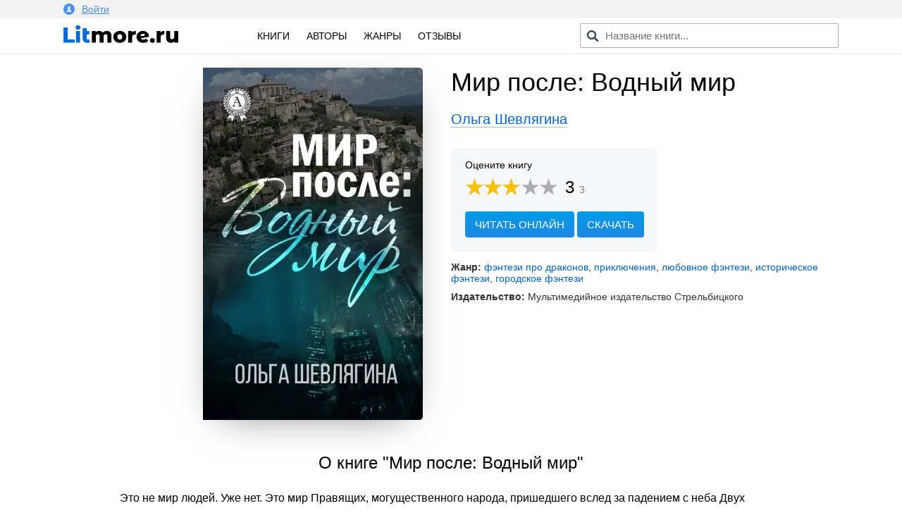

--- FILE ---
content_type: text/html; charset=utf-8
request_url: https://litmore.ru/2043-mir-posle-vodnyj-mir.html
body_size: 9853
content:
<!DOCTYPE html>
<html xmlns="http://www.w3.org/1999/xhtml" lang="ru">
<head>

<meta name="viewport" content="width=device-width, initial-scale=1"/>
<meta http-equiv="Content-Type" content="text/html; charset=utf-8" />
<title>Мир после: Водный мир скачать книгу Ольги Шевлягиной : скачать бесплатно в fb2, epub, pdf, txt.</title>
<meta name="description" content="Скачать электронную книгу Мир после: Водный мир Ольги Шевлягиной - полная версия в форматах fb2, txt, epub, pdf или читать онлайн! Это не мир людей. Уже нет. Это мир Правящих, могущественного народа, пришедшего вслед за падением..." />
<meta name="keywords" content="" />
<meta property="og:site_name" content="Litmore.ru - скачать книги бесплатно" />
<meta property="og:type" content="article" />
<meta property="og:title" content="Мир после: Водный мир" />
<meta property="og:url" content="https://litmore.ru/2043-mir-posle-vodnyj-mir.html" />
<meta name="news_keywords" content="Ольга Шевлягина" />
<link rel="search" type="application/opensearchdescription+xml" href="https://litmore.ru/engine/opensearch.php" title="Litmore.ru - скачать книги бесплатно" />	
<link rel="canonical" href="https://litmore.ru/2043-mir-posle-vodnyj-mir.html">
<link rel="amphtml" href="https://litmore.ru/amp/2043-mir-posle-vodnyj-mir.html">
<script type="text/javascript" src="/engine/classes/min/index.php?charset=utf-8&amp;g=general&amp;20"></script>
<link rel="apple-touch-icon" sizes="180x180" href="/apple-touch-icon.png">
<link rel="icon" type="image/png" sizes="32x32" href="/favicon-32x32.png">
<link rel="icon" type="image/png" sizes="16x16" href="/favicon-16x16.png">
<link rel="manifest" href="/site.webmanifest">
<link rel="mask-icon" href="/safari-pinned-tab.svg" color="#5bbad5">
<meta name="msapplication-TileColor" content="#2d89ef">
<meta name="theme-color" content="#ffffff">
<link rel="stylesheet" type="text/css" href="/engine/classes/min/index.php?f=/templates/litmore/css/mini.css,/templates/litmore/css/style.css,/templates/litmore/css/comment.css&amp;7"/>
<link href="/templates/litmore/css/rating.css" type="text/css" rel="stylesheet"/>
<script type="text/javascript" src="/engine/classes/js/dle_js.js"></script>
<script async src="https://pagead2.googlesyndication.com/pagead/js/adsbygoogle.js"></script>
<script>
     (adsbygoogle = window.adsbygoogle || []).push({
          google_ad_client: "ca-pub-1376371603538682",
          enable_page_level_ads: true
     });
</script>
<!-- Yandex.RTB -->
<script>window.yaContextCb=window.yaContextCb||[]</script>
<script src="https://yandex.ru/ads/system/context.js" async></script>
<!-- Yandex.RTB R-A-1586814-1 -->
<script>window.yaContextCb.push(()=>{
  Ya.Context.AdvManager.render({
    type: 'floorAd',
    blockId: 'R-A-1586814-1'
  })
})</script>
<!-- Yandex.RTB -->
</head>
<body>
<script type="text/javascript">
<!--
var dle_root       = '/';
var dle_admin      = '';
var dle_login_hash = '';
var dle_group      = 5;
var dle_skin       = 'litmore';
var dle_wysiwyg    = '-1';
var quick_wysiwyg  = '0';
var dle_act_lang   = ["Да", "Нет", "Ввод", "Отмена", "Сохранить", "Удалить", "Загрузка. Пожалуйста, подождите..."];
var menu_short     = 'Быстрое редактирование';
var menu_full      = 'Полное редактирование';
var menu_profile   = 'Просмотр профиля';
var menu_send      = 'Отправить сообщение';
var menu_uedit     = 'Админцентр';
var dle_info       = 'Информация';
var dle_confirm    = 'Подтверждение';
var dle_prompt     = 'Ввод информации';
var dle_req_field  = 'Заполните все необходимые поля';
var dle_del_agree  = 'Вы действительно хотите удалить? Данное действие невозможно будет отменить';
var dle_spam_agree = 'Вы действительно хотите отметить пользователя как спамера? Это приведёт к удалению всех его комментариев';
var dle_complaint  = 'Укажите текст Вашей жалобы для администрации:';
var dle_big_text   = 'Выделен слишком большой участок текста.';
var dle_orfo_title = 'Укажите комментарий для администрации к найденной ошибке на странице';
var dle_p_send     = 'Отправить';
var dle_p_send_ok  = 'Уведомление успешно отправлено';
var dle_save_ok    = 'Изменения успешно сохранены. Обновить страницу?';
var dle_reply_title= 'Ответ на комментарий';
var dle_tree_comm  = '0';
var dle_del_news   = 'Удалить статью';
var dle_sub_agree  = 'Вы действительно хотите подписаться на комментарии к данной публикации?';
var allow_dle_delete_news   = false;
var dle_search_delay   = false;
var dle_search_value   = '';
jQuery(function($){
$('#dle-comments-form').submit(function() {
	doAddComments();
	return false;
});
FastSearch();
});
//-->
</script>
<!--noindex-->
<div class="profile">
<div class="inner">
	


<a href="#" data-featherlight="#loginmodal" id="alogin">
	<img src="/templates/litmore/img/user.svg" width="16" />Войти
</a>
<div class="auth__social" id="loginmodal">
	<div class="mtitle">
		Вход на Litmore.ru
	</div>
	<form method="post">
		<a href="https://oauth.vk.com/authorize?client_id=6664142&amp;redirect_uri=https%3A%2F%2Flitmore.ru%2Findex.php%3Fdo%3Dauth-social%26provider%3Dvk&amp;scope=offline%2Cwall%2Cemail&amp;state=f7bf8f14d8376cc47505f57c7304ebe5&amp;response_type=code" target="_blank">
			<div class="sa_item sa_ic_vk"></div>
		</a>
		<a href="https://www.facebook.com/dialog/oauth?client_id=464812520691116&amp;redirect_uri=https%3A%2F%2Flitmore.ru%2Findex.php%3Fdo%3Dauth-social%26provider%3Dfc&amp;scope=public_profile%2Cemail&amp;display=popup&amp;state=f7bf8f14d8376cc47505f57c7304ebe5&amp;response_type=code" target="_blank">
			<div class="sa_item sa_ic_fb"></div>
		</a>
		
		
		
		
	</form>
	<div class="inform">
		Авторизуясь, вы принимаете условия<br />пользовательского соглашения и даете согласие<br />на обработку персональных данных.
	</div>
</div>
<link href="/templates/litmore/css/modal.min.css" type="text/css" rel="stylesheet">
<script type="text/javascript" src="/templates/litmore/js/featherlight.min.js"></script>
	
</div>
</div>
<!--/noindex-->
<div class="header">
<div class="inner row">
	<div class="col l3 m4 s12 logo">
		<a href="/"><img src="/templates/litmore/img/logo.png" alt="Электронная библиотека" width="163" /></a>
	</div>

	<div class="col l5 m4 s12 menu">
		<a href="/books/">Книги</a>
		<!-- <a href="/xfsearch/year/2019/" rel="nofollow">2019</a> -->
		<a href="/authors/">Авторы</a>
		<a href="/genres.html">Жанры</a>
		<a href="/reviews/">Отзывы</a>
	</div>

	<div class="col l4 m4 s12 speedsearch">
		<script type='text/javascript'>
function FastSearch() {
    $("#search_advanced").attr("autocomplete", "off");
    $("#search_advanced").blur(function() {
        $("#searchsuggestions").fadeOut()
    });
    $("#search_advanced").keyup(function() {
        var a = $(this).val();
        0 == a.length ? $("#searchsuggestions").fadeOut() : dle_search_value != a && 1 < a.length && (clearInterval(dle_search_delay), dle_search_delay = setInterval(function() {
            dle_do_search(a)
        }, 100))
    })
}
function dle_do_search(a) {
    clearInterval(dle_search_delay);
    $("#searchsuggestions").remove();
    $(".speedsearch").append("<div id='searchsuggestions' style='display:none'></div>");
    $.post(dle_root + "engine/ajax/search_advanced.php", {
        query: "" + a + ""
    }, function(a) {
        $("#searchsuggestions").html(a).fadeIn().css({
            position: "absolute",
            top: 0,
            left: 0
        }).position({
            my: "left top",
            at: "left bottom",
            of: "#search_advanced",
            collision: "fit flip"
        })
    });
    dle_search_value = a
}
</script>

<form action="/" name="searchform" method="post" onkeypress="if(event.keyCode == 13) return false;">
	<input id="search_advanced" class="form-control st-default-search-input" value="" placeholder="Название книги..." type="text">
</form>
	</div>
</div>
</div>

<div class="content">
	
	<div id='dle-content'>    <link rel="stylesheet" type="text/css" href="/templates/litmore/css/fullbook.css">

    <div class="row inner fullbook" itemscope itemtype="http://schema.org/Book">
        <div class="col l6 m6 s12 cover">
            <div class="incover">
                <img itemprop="image" src="/uploads-webp/posts/2018-07/thumbs/_mir-posle-vodnyj-mir.webp" alt="Мир после: Водный мир">
            </div>
        </div>

        <div class="col l6 m6 s12">
            <h1 itemprop="name">Мир после: Водный мир</h1>
            <div class="author"><a href="https://litmore.ru/tags/%D0%9E%D0%BB%D1%8C%D0%B3%D0%B0+%D0%A8%D0%B5%D0%B2%D0%BB%D1%8F%D0%B3%D0%B8%D0%BD%D0%B0/"><span itemprop="author">Ольга Шевлягина</span></a></div>

            <div class="service">
                    <div class="stitle">
                        <!--noindex-->Оцените книгу<!--/noindex-->
                    </div>

                    <div class="rating" itemprop="aggregateRating" itemscope itemtype="http://schema.org/AggregateRating">
                        <meta itemprop="worstRating" content="1" />
                        <meta itemprop="bestRating" content="5" />
                        <div id='ratig-layer-2043'><div class="rating">
		<ul class="unit-rating">
		<li class="current-rating" style="width:60%;">60</li>
		<li><a href="#" title="Плохо" class="r1-unit" onclick="doRate('1', '2043'); return false;">1</a></li>
		<li><a href="#" title="Приемлемо" class="r2-unit" onclick="doRate('2', '2043'); return false;">2</a></li>
		<li><a href="#" title="Средне" class="r3-unit" onclick="doRate('3', '2043'); return false;">3</a></li>
		<li><a href="#" title="Хорошо" class="r4-unit" onclick="doRate('4', '2043'); return false;">4</a></li>
		<li><a href="#" title="Отлично" class="r5-unit" onclick="doRate('5', '2043'); return false;">5</a></li>
		</ul>
		<div class="number"><span itemprop="ratingValue">3</span><span class="votenum" itemprop="ratingCount">3</span></div>
</div></div><div class="clr"></div>
                    </div>

                    
                    <div class="links">
                        <span class="gonav2" data-link="/read/2043">Читать онлайн</span>
                        <a href="#" class="addreview" data-item=".download">Скачать</a><div class="clr"></div>
                    </div>
                    
            </div>

            <div class="statinfo">
                <ul>
                    
                    <li><b>Жанр:</b> <a href="https://litmore.ru/fantasy/drakony/">фэнтези про драконов</a>, <a href="https://litmore.ru/puteshestviya/">приключения</a>, <a href="https://litmore.ru/fantasy/lubov/">любовное фэнтези</a>, <a href="https://litmore.ru/fantasy/istoricheskoe/">историческое фэнтези</a>, <a href="https://litmore.ru/fantasy/gorodskoe/">городское фэнтези</a></li>
                    
                    
                    <li><b>Издательство:</b> <span itemprop="publisher">Мультимедийное издательство Стрельбицкого</span></li>
                    
                    
                    
                    
                    
                    
                </ul>

            </div>

        </div>

        <div class="col l12 m12 s12 descrip">
            <h2>О книге "Мир после: Водный мир"</h2>
            <div itemprop="description"><p>Это не мир людей. Уже нет. Это мир Правящих, могущественного народа, пришедшего вслед за падением с неба Двух Великих камней, Потопом и Хаосом. Люди здесь лишь пища, безвольные питомцы своих более сильных хозяев. Бессильные что-то противопоставить Правящим, маги, эльфы, гномы и другие народы вынуждены скрываться. Но еще есть надежда: среди бесконечных вод, кажется, найден тот, кто сможет исполнить древнее Пророчество и доказать, что люди имеют право на этот мир. На право стать лучше. Героям, волею судьбы оказавшимся в столице Правящих, предстоит совершить невозможное – сбежать из Кровавого города и добраться до последней свободной земли человечества, обретя смысл жизни и не потеряв себя.</p></div>
            <div class="tegi">
            <div class="tegtitle">Теги книги:</div>
                <span itemprop="keywords"><span class="gonav" data-link="https://litmore.ru/tegi/%D0%B4%D1%80%D0%B0%D0%BA%D0%BE%D0%BD%D1%8B/">драконы</span>, <span class="gonav" data-link="https://litmore.ru/tegi/%D0%BF%D1%80%D0%B8%D0%BA%D0%BB%D1%8E%D1%87%D0%B5%D0%BD%D1%87%D0%B5%D1%81%D0%BA%D0%BE%D0%B5+%D1%84%D1%8D%D0%BD%D1%82%D0%B5%D0%B7%D0%B8/">приключенческое фэнтези</span></span>
            </div>
            
            <script src="//yastatic.net/es5-shims/0.0.2/es5-shims.min.js"></script>
            <script src="//yastatic.net/share2/share.js"></script>
            <div class="ya-share2" data-services="vkontakte,odnoklassniki,facebook,gplus,moimir,twitter" data-counter=""></div>

        </div>

        <div class="col l12 m12 s12" style="margin-top: 40px;">
            <!-- Yandex.RTB R-A-1586814-2 -->
            <div id="yandex_rtb_R-A-1586814-2"></div>
            <script>window.yaContextCb.push(()=>{
              Ya.Context.AdvManager.render({
                renderTo: 'yandex_rtb_R-A-1586814-2',
                blockId: 'R-A-1586814-2'
              })
            })</script>
        </div>
    </div>


    <div class="col l12 m12 s12 download">
        <div class="inner">

                <div class="col l12 m12 s12 bott">
                    <div class="col l6 m6 s12">

                    </div>

                    <div class="col l6 m6 s12">
                        <div class="download_links">
                            <h2>Скачать книгу</h2>
                            <a rel="nofollow" href="/download/2043/fb2/" title="скачать книгу в формате fb2">в формате fb2</a>
                            <a rel="nofollow" href="/download/2043/txt/" title="скачать книгу в формате txt">в формате txt</a>
                            <a rel="nofollow" href="/download/2043/epub/" title="скачать книгу в формате epub">в формате epub</a>
                            <a href="/download/2043/pdf/" title="скачать книгу в формате pdf">в формате pdf</a>
                            <a rel="nofollow" href="/download/2043/rtf/" title="скачать книгу в формате rtf">в формате rtf</a>
                            
                            <div class="count">89 скачиваний</div>
                        </div>
                    </div>

                </div>

                <div class="clear"></div>
        

        
        </div>
    </div>

    <div class="downblock">

        <div class="col l12 m12 s12 inner">
            <div class="review">
                <div class="zag"><h2>Впечатления</h2></div>
                <form  method="post" name="dle-comments-form" id="dle-comments-form" ><div class="addcom">
  <div class="input-textarea">
    <textarea name="comments" id="comments" data-field="item" placeholder="Ваши впечатления..."></textarea>
    <span data-field="target" class="length"></span>
  </div>

  <div class="input-field">
    <input name="name" id="name" type="text" class="validate" placeholder="Ваше имя" autocomplete="off">
  </div>

  <div class="emoji">
    <div class="emoji-1 fing" data-id="1"><img src="/templates/litmore/emoji/1.png" alt="Нравится"></div>
    <div class="emoji-2 fing" data-id="2"><img src="/templates/litmore/emoji/2.png" alt="Не нравится"></div>
    <div class="emoji-3" data-id="3"><img src="/templates/litmore/emoji/3.png" alt="До слез">До слёз</div>
    <div class="emoji-4" data-id="4"><img src="/templates/litmore/emoji/4.png" alt="Мило">Мило</div>
    <div class="emoji-5" data-id="5"><img src="/templates/litmore/emoji/5.png" alt="Скучно">Скучно</div>
    <div class="emoji-6" data-id="6"><img src="/templates/litmore/emoji/14.png" alt="Весело">Весело</div>
    <div class="emoji-15" data-id="15"><img src="/templates/litmore/emoji/15.png" alt="Не оторваться">Не оторваться</div>
    <div class="emoji-6" data-id="6"><img src="/templates/litmore/emoji/6.png" alt="В отпуск">В отпуск</div>
    <div class="emoji-7" data-id="7"><img src="/templates/litmore/emoji/7.png" alt="Романтично">Романтично</div>
    <div class="emoji-8" data-id="8"><img src="/templates/litmore/emoji/8.png" alt="Полезно">Полезно</div>
    <div class="emoji-9" data-id="9"><img src="/templates/litmore/emoji/9.png" alt="Познавательно">Познавательно</div>
    <div class="emoji-10" data-id="10"><img src="/templates/litmore/emoji/10.png" alt="Мудро">Мудро</div>
    <div class="emoji-11" data-id="11"><img src="/templates/litmore/emoji/11.png" alt="Ничего непонятно">Ничего непонятно</div>
    <div class="emoji-12" data-id="12"><img src="/templates/litmore/emoji/12.png" alt="Страшно">Страшно</div>
    <div class="emoji-13" data-id="13"><img src="/templates/litmore/emoji/13.png" alt="Фуу">Фуу</div>
    <div class="emoji-16" data-id="16"><img src="/templates/litmore/emoji/16.png" alt="Огонь">Огонь</div>
  </div><div class="clr"></div>
  <div class="input-field">
    <button type="submit" name="submit" class="btn-green">Добавить отзыв</button>
  </div>
  <input type="hidden" name="emoji" id="emoji" value="">
</div>
<script type="text/javascript">
$.fn.oldtoggle = function () {
  var b = arguments;
  return this.each(function (i, el) {
    var a = function () {
      var c = 0;
      return function () {
        b[c++ % b.length].apply(el, arguments);
      }
    }();
    $(el).click(a);
  });
};
function removeA(arr) {
    var what, a = arguments, L = a.length, ax;
    while (L > 1 && arr.length) {
        what = a[--L];
        while ((ax= arr.indexOf(what)) !== -1) {
            arr.splice(ax, 1);
        }
    }
    return arr;
}
$(document).ready(function() {
    $(".emoji div").oldtoggle(
      function () {
        $(this).addClass('active');
        var val = $('#emoji').val();
        arr = val.split(',');
        arr[arr.length] = $(this).data('id');
        var str = arr.join(',');
        $('#emoji').val(str);
      },
      function () {
        $(this).removeClass('active');
        var val = $('#emoji').val();
        arr = val.split(',');
        var idid = String($(this).data('id'));
        removeA(arr, idid);
        var str = arr.join(',');
        $('#emoji').val(str);
      }
    );
});
$(function () {
  var target = $('[data-field="target"]');
  $(document).on('input', '[data-field="item"]', function () {
    var item = $(this);
    target.html(item.val().length);
  });
});
</script>
		<input type="hidden" name="subaction" value="addcomment" />
		<input type="hidden" name="post_id" id="post_id" value="2043" /></form>
                
<div id="dle-ajax-comments"></div>

                <!--dlenavigationcomments-->
            </div>
        </div>

        <div class="col l12 m12 s12 inner books">
            <div class="zag"><h2>Похожие книги</h2></div>
            			<div class="col l3 m6 s6 relit">
			<div class="post">
				<a href="https://litmore.ru/1939-metro-2033-chuzhimi-glazami.html" title="Метро 2033: Чужими глазами">
					<img alt="Обложка книги Метро 2033: Чужими глазами" src="/uploads-webp/posts/2018-07/thumbs/_metro-2033-chuzhimi-glazami.webp">
				</a>
				<div class="btitle"><a href="https://litmore.ru/1939-metro-2033-chuzhimi-glazami.html" title="Метро 2033: Чужими глазами">Метро 2033: Чужими глазами</a></div>
			</div>
			</div>
			<div class="col l3 m6 s6 relit">
			<div class="post">
				<a href="https://litmore.ru/1033-serdce-krestonosca.html" title="Сердце крестоносца">
					<img alt="Обложка книги Сердце крестоносца" src="/uploads-webp/posts/2018-06/thumbs/_serdce-krestonosca.webp">
				</a>
				<div class="btitle"><a href="https://litmore.ru/1033-serdce-krestonosca.html" title="Сердце крестоносца">Сердце крестоносца</a></div>
			</div>
			</div>
			<div class="col l3 m6 s6 relit">
			<div class="post">
				<a href="https://litmore.ru/907-2084.html" title="2084*">
					<img alt="Обложка книги 2084*" src="/uploads-webp/posts/2018-06/thumbs/_2084.webp">
				</a>
				<div class="btitle"><a href="https://litmore.ru/907-2084.html" title="2084*">2084*</a></div>
			</div>
			</div>
			<div class="col l3 m6 s6 relit">
			<div class="post">
				<a href="https://litmore.ru/652-klyuch-neba.html" title="Ключ Неба">
					<img alt="Обложка книги Ключ Неба" src="/uploads-webp/posts/2018-06/thumbs/_klyuch-neba.webp">
				</a>
				<div class="btitle"><a href="https://litmore.ru/652-klyuch-neba.html" title="Ключ Неба">Ключ Неба</a></div>
			</div>
			</div>

        </div>
		
    </div>

<script>
$('span.downl').replaceWith(function(){return'<a href="'+$(this).data('link')+'" target="_blank">'+$(this).html()+'</a>';})
$(document).ready(function(){
    $('.downbook, .addreview').click( function(){
    var scroll_el = $(this).data('item');
        if ($(scroll_el).length != 0) {
        $('html, body').animate({ scrollTop: $(scroll_el).offset().top }, 500);
        }
        return false;
    });

    $('.addquote').click( function(){
        $('.addquoteform').slideDown();
    var scroll_el = $(this).data('item');
        if ($(scroll_el).length != 0) {
        $('html, body').animate({ scrollTop: $(scroll_el).offset().top }, 500);
        }
        return false;
    });

    $('.addquod').click( function(){
        $('.addquoteform').slideToggle();
        return false;
    });
            
                $('.mybooks a').click(function(){
                    DLEalert('Для добавления книги в персональный список — необходимо войти на сайт!', 'Упс!');
                    return false;
                });
            
            
});
</script>

<div class="clear"></div>
</div>
	



</div>



<div class="footer">
	<div class="inner row">
		<div class="col l12 m12 s12 copyright">
			<div class="fitem">
				© litmore.ru, 2018 — 2024
			</div>
			<!--noindex-->
			<div class="fitem">
				По всем вопросам: info@litmore.ru
				<span class="abuse"><span class="gonav" data-link="/privacy.html">Правообладателям</span></span>
			</div>
			<div class="fitem hide">
				<!--LiveInternet counter--><script type="text/javascript">
document.write("<a href='//www.liveinternet.ru/click' "+
"target=_blank><img src='//counter.yadro.ru/hit?t45.1;r"+
escape(document.referrer)+((typeof(screen)=="undefined")?"":
";s"+screen.width+"*"+screen.height+"*"+(screen.colorDepth?
screen.colorDepth:screen.pixelDepth))+";u"+escape(document.URL)+
";h"+escape(document.title.substring(0,150))+";"+Math.random()+
"' alt='' title='LiveInternet' "+
"border='0' width='1' height='1'><\/a>")
</script><!--/LiveInternet--><!-- Yandex.Metrika counter --> <script type="text/javascript" > (function (d, w, c) { (w[c] = w[c] || []).push(function() { try { w.yaCounter49310044 = new Ya.Metrika2({ id:49310044, clickmap:true, trackLinks:true, accurateTrackBounce:true, webvisor:true, ut:"noindex" }); } catch(e) { } }); var n = d.getElementsByTagName("script")[0], s = d.createElement("script"), f = function () { n.parentNode.insertBefore(s, n); }; s.type = "text/javascript"; s.async = true; s.src = "https://mc.yandex.ru/metrika/tag.js"; if (w.opera == "[object Opera]") { d.addEventListener("DOMContentLoaded", f, false); } else { f(); } })(document, window, "yandex_metrika_callbacks2"); </script> <noscript><div><img src="https://mc.yandex.ru/watch/49310044?ut=noindex" style="position:absolute; left:-9999px;" alt="" /></div></noscript> <!-- /Yandex.Metrika counter --><!-- Global site tag (gtag.js) - Google Analytics -->
<script async src="https://www.googletagmanager.com/gtag/js?id=UA-121111516-1"></script>
<script>
  window.dataLayer = window.dataLayer || [];
  function gtag(){dataLayer.push(arguments);}
  gtag('js', new Date());

  gtag('config', 'UA-121111516-1');
</script>
			</div>
			<!--/noindex-->
		</div>
	</div>
</div>
<script type="text/javascript">
$(document).ready(function() {

    $('#usmenu').click(
    function() {
        jQuery('#dropdown1').slideDown(200);
        return false;
    });
    $(document).click( function(event){
        if( $(event.target).closest("#dropdown1").length ) 
        return; 
        $("#dropdown1").fadeOut(200);
        event.stopPropagation();
    });

    $(".genres").click(function() {
        $(".cat-list .inner").slideToggle();
    });
    $(".pravo span").click(function() {
        $(".attention1").slideToggle();
    });
});

</script>
<script type="text/javascript" src="/templates/litmore/js/foot2.js"></script>
</body>
</html>
<!-- DataLife Engine Copyright SoftNews Media Group (http://dle-news.ru) -->

<!-- Время выполнения скрипта 0.25403 секунд -->
<!-- Время затраченное на компиляцию шаблонов 0.23838 секунд -->
<!-- Время затраченное на выполнение MySQL запросов: 0.23533 секунд -->
<!-- Общее количество MySQL запросов 9 -->
<!-- Затрачено оперативной памяти 1.02 MB -->
<!-- Для вывода использовалось сжатие gzip -->
<!-- Общий размер файла: 27257 байт После сжатия: 9555 байт -->

--- FILE ---
content_type: text/html; charset=utf-8
request_url: https://www.google.com/recaptcha/api2/aframe
body_size: 268
content:
<!DOCTYPE HTML><html><head><meta http-equiv="content-type" content="text/html; charset=UTF-8"></head><body><script nonce="TBr-e3rSHV2vG8XY7jN9Yg">/** Anti-fraud and anti-abuse applications only. See google.com/recaptcha */ try{var clients={'sodar':'https://pagead2.googlesyndication.com/pagead/sodar?'};window.addEventListener("message",function(a){try{if(a.source===window.parent){var b=JSON.parse(a.data);var c=clients[b['id']];if(c){var d=document.createElement('img');d.src=c+b['params']+'&rc='+(localStorage.getItem("rc::a")?sessionStorage.getItem("rc::b"):"");window.document.body.appendChild(d);sessionStorage.setItem("rc::e",parseInt(sessionStorage.getItem("rc::e")||0)+1);localStorage.setItem("rc::h",'1768756692764');}}}catch(b){}});window.parent.postMessage("_grecaptcha_ready", "*");}catch(b){}</script></body></html>